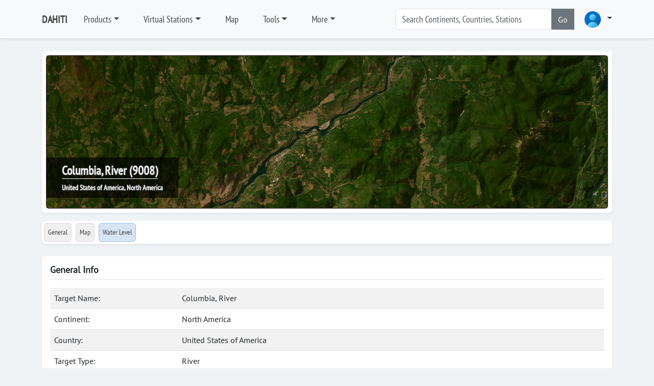

--- FILE ---
content_type: text/html; charset=utf-8
request_url: https://dahiti.dgfi.tum.de/en/9008/
body_size: 6189
content:





<!-- get profile image -->


<!-- load menu -->




<!DOCTYPE html>
<html class="h-100">
<head>
	<meta charset="utf-8">

	<title>Columbia, River | General Info | Database for Hydrological Time Series of Inland Waters (DAHITI)</title>
		<meta charset="utf-8">
	<meta name="keywords" content="DAHITI water level time series altimetry multi mission topex poseidon jason1 jason2 ers1 ers2 envisat saral cryosat2 hy2a">
	<meta name="description" content="DAHITI - Database for Hydrological Time Series of Inland Waters (DAHITI) provides water level time series from multi-mission satellite altimetry">
	<meta name="robots" content="index,follow">
	<meta name="publisher" content="Deutsches Geodätisches Forschungsinstitut der Technischen Universität München (DGFI-TUM)">
	<meta name="author" content="Deutsches Geodätisches Forschungsinstitut der Technischen Universität München (DGFI-TUM)">	
	<meta name="generator" content="kss-node"/>
	<meta name="viewport" content="width=device-width, initial-scale=1.0"/>
	<!-- Styleguide Font - DO NOT DELETE --->

	<!-- Required meta tags -->
	<meta charset="utf-8">
	<meta name="viewport" content="width=device-width, initial-scale=1, shrink-to-fit=no">
	
	<script type="text/javascript" src="/media/libs/jquery/jquery-3.6.4.min.js"></script>

	<link rel="stylesheet" href="/media/libs/bootstrap/5.3.0/css/bootstrap.min.css">
	<script type="text/javascript" src="/media/libs/bootstrap/5.3.0/js/bootstrap.bundle.min.js"></script>
	<link rel="stylesheet" href="https://cdn.jsdelivr.net/npm/bootstrap-icons@1.10.3/font/bootstrap-icons.css">
	
	<link rel="stylesheet" href="/media/css/default_tum_v3.css">
	
	<script src="/media/libs/apex-charts/apexcharts.min.js"></script>
	
	<!-- Piwik -->
	<script type="text/javascript">
		var _paq = _paq || [];
		/* tracker methods like "setCustomDimension" should be called before "trackPageView" */
		_paq.push(['trackPageView']);
		_paq.push(['enableLinkTracking']);
		(function() {
			var u="https://www3.dgfi.tum.de/piwik/";
			_paq.push(['setTrackerUrl', u+'piwik.php']);
			_paq.push(['setSiteId', '11']);
			var d=document, g=d.createElement('script'), s=d.getElementsByTagName('script')[0];
			g.type='text/javascript'; g.async=true; g.defer=true; g.src=u+'piwik.js'; s.parentNode.insertBefore(g,s);
		})();
	</script>
	<!-- End Piwik Code -->
	
	<!-- Piwik Image Tracker-->
	<noscript><img src="https://www3.dgfi.tum.de/piwik/piwik.php?idsite=11&rec=1" style="border:0" alt="" /></noscript>
	<!-- End Piwik -->
	
</head>
<body class="d-flex flex-column h-100" style="background-color: #f0f3f5;">	
	
		<header class="p-3 mb-3 border-bottom bg-light shadow-sm" style="z-index:10">
			<div class="container ">
				<div class="d-flex flex-wrap align-items-center justify-content-center justify-content-lg-start">
					<a class="d-flex align-items-center mb-2 mb-lg-0 link-body-emphasis text-decoration-none me-3" href="/en/" style="font-family: 'PTSansNarrow'; font-weight: bold; font-size:20px; color:#444444;">DAHITI</a>
										
					<ul class="nav col-12 col-lg-auto me-lg-auto mb-2 justify-content-center mb-md-0">
						
							
								<li class="nav-item dropdown me-3">
									<a class="nav-link dropdown dropdown-toggle" href="/en/products/" data-bs-toggle="dropdown" aria-expanded="false" style="font-family: 'PTSansNarrow', sans-serif; font-size:18px; color:#444444;">Products</a>								
									<ul class="dropdown-menu shadow-sm">
										
											
												<li><a class="dropdown-item" href="/en/products/" style="font-family: 'PTSansNarrow', sans-serif; font-size:18px;">Products</a></li>
											
										
											
												<li><div class="dropdown-divider"></div></li>
											
										
											
												<li><a class="dropdown-item" href="/en/products/water-level-altimetry/" style="font-family: 'PTSansNarrow', sans-serif; font-size:18px;">Water Level (Altimetry)</a></li>
											
										
											
												<li><div class="dropdown-divider"></div></li>
											
										
											
												<li><a class="dropdown-item" href="/en/products/surface-area/" style="font-family: 'PTSansNarrow', sans-serif; font-size:18px;">Surface Area</a></li>
											
										
											
												<li><a class="dropdown-item" href="/en/products/water-occurrence-mask/" style="font-family: 'PTSansNarrow', sans-serif; font-size:18px;">Water Occurrence Mask</a></li>
											
										
											
												<li><a class="dropdown-item" href="/en/products/land-water-mask/" style="font-family: 'PTSansNarrow', sans-serif; font-size:18px;">Land Water Mask</a></li>
											
										
											
												<li><div class="dropdown-divider"></div></li>
											
										
											
												<li><a class="dropdown-item" href="/en/products/volume-variation/" style="font-family: 'PTSansNarrow', sans-serif; font-size:18px;">Volume Variation</a></li>
											
										
											
												<li><a class="dropdown-item" href="/en/products/hypsometry/" style="font-family: 'PTSansNarrow', sans-serif; font-size:18px;">Hypsometry</a></li>
											
										
											
												<li><a class="dropdown-item" href="/en/products/bathymetry/" style="font-family: 'PTSansNarrow', sans-serif; font-size:18px;">Bathymetry</a></li>
											
										
											
												<li><a class="dropdown-item" href="/en/products/water-level-hypsometry/" style="font-family: 'PTSansNarrow', sans-serif; font-size:18px;">Water Level (Hypsometry)</a></li>
											
										
											
												<li><div class="dropdown-divider"></div></li>
											
										
											
												<li><a class="dropdown-item" href="/en/products/water-surface-slope/" style="font-family: 'PTSansNarrow', sans-serif; font-size:18px;">Water Surface Slope</a></li>
											
										
											
												<li><div class="dropdown-divider"></div></li>
											
										
											
												<li><a class="dropdown-item" href="/en/products/river-tides/" style="font-family: 'PTSansNarrow', sans-serif; font-size:18px;">River Tides</a></li>
											
																			
									</ul>
								</li>
							
						
							
								<li class="nav-item dropdown me-3">
									<a class="nav-link dropdown dropdown-toggle" href="/en/virtual-stations/" data-bs-toggle="dropdown" aria-expanded="false" style="font-family: 'PTSansNarrow', sans-serif; font-size:18px; color:#444444;">Virtual Stations</a>								
									<ul class="dropdown-menu shadow-sm">
										
											
												<li><a class="dropdown-item" href="/en/virtual-stations/" style="font-family: 'PTSansNarrow', sans-serif; font-size:18px;">Countries</a></li>
											
										
											
												<li><div class="dropdown-divider"></div></li>
											
										
											
												<li><a class="dropdown-item" href="/en/virtual-stations/africa/" style="font-family: 'PTSansNarrow', sans-serif; font-size:18px;">Africa</a></li>
											
										
											
												<li><a class="dropdown-item" href="/en/virtual-stations/asia/" style="font-family: 'PTSansNarrow', sans-serif; font-size:18px;">Asia</a></li>
											
										
											
												<li><a class="dropdown-item" href="/en/virtual-stations/australia/" style="font-family: 'PTSansNarrow', sans-serif; font-size:18px;">Australia</a></li>
											
										
											
												<li><a class="dropdown-item" href="/en/virtual-stations/europe/" style="font-family: 'PTSansNarrow', sans-serif; font-size:18px;">Europe</a></li>
											
										
											
												<li><a class="dropdown-item" href="/en/virtual-stations/north-america/" style="font-family: 'PTSansNarrow', sans-serif; font-size:18px;">North America</a></li>
											
										
											
												<li><a class="dropdown-item" href="/en/virtual-stations/south-america/" style="font-family: 'PTSansNarrow', sans-serif; font-size:18px;">South America</a></li>
											
																			
									</ul>
								</li>
							
						
							
								<li class="nav-item me-3">
									<a class="nav-link" href="/en/map/" style="font-family: 'PTSansNarrow', sans-serif; font-size:18px; color:#444444;">Map</a>
								</li>
							
						
							
								<li class="nav-item dropdown me-3">
									<a class="nav-link dropdown dropdown-toggle" href="/en/tools/" data-bs-toggle="dropdown" aria-expanded="false" style="font-family: 'PTSansNarrow', sans-serif; font-size:18px; color:#444444;">Tools</a>								
									<ul class="dropdown-menu shadow-sm">
										
											
												<li><a class="dropdown-item" href="/en/api/doc/v2/" style="font-family: 'PTSansNarrow', sans-serif; font-size:18px;">API (Version 2)</a></li>
											
										
											
												<li><a class="dropdown-item" href="/en/tools/scripts/" style="font-family: 'PTSansNarrow', sans-serif; font-size:18px;">Scripts</a></li>
											
										
											
												<li><a class="dropdown-item" href="/en/tools/converter/" style="font-family: 'PTSansNarrow', sans-serif; font-size:18px;">Converter</a></li>
											
																			
									</ul>
								</li>
							
						
							
								<li class="nav-item dropdown me-3">
									<a class="nav-link dropdown dropdown-toggle" href="/en/" data-bs-toggle="dropdown" aria-expanded="false" style="font-family: 'PTSansNarrow', sans-serif; font-size:18px; color:#444444;">More</a>								
									<ul class="dropdown-menu shadow-sm">
										
											
												<li><a class="dropdown-item" href="/en/publications/" style="font-family: 'PTSansNarrow', sans-serif; font-size:18px;">Publications</a></li>
											
										
											
												<li><a class="dropdown-item" href="/en/projects-memberships-cooperations/" style="font-family: 'PTSansNarrow', sans-serif; font-size:18px;">Projects, Memberships, Cooperations, ...</a></li>
											
										
											
												<li><a class="dropdown-item" href="/en/frequently-asked-questions/" style="font-family: 'PTSansNarrow', sans-serif; font-size:18px;">FAQ</a></li>
											
										
											
												<li><a class="dropdown-item" href="/en/request-target/" style="font-family: 'PTSansNarrow', sans-serif; font-size:18px;">Lake/River not found?</a></li>
											
										
											
												<li><a class="dropdown-item" href="/en/links/" style="font-family: 'PTSansNarrow', sans-serif; font-size:18px;">Links</a></li>
											
																			
									</ul>
								</li>
							
						
					</ul>			
					
					<form class="col-12 col-lg-auto mb-3 mb-lg-0 me-lg-3" role="search" style="margin-right:30px; width:350px;">
						<div class="input-group"> <!--style="box-shadow: 10px 5px 5px #999999;"-->
							<input type="text" class="form-control" placeholder="Search Continents, Countries, Stations " list="list-search-items" id="input-search" aria-label="Search" style="font-family: 'PTSansNarrow', sans-serif; font-size:18px;"  autocomplete="off">
							<button class="btn btn-secondary" type="button" id="button-addon2" onclick='search()'>Go</button>
							<datalist id="list-search-items" style="font-size:30px;"></datalist>					
						</div>
					</form>	
					
					<div class="dropdown">
						<a class="nav-link dropdown dropdown-toggle" data-bs-toggle="dropdown" aria-expanded="false">
						<img src="/media/img/img_profile_default.png" alt="avatar" class="rounded-circle" style="height:40px;">
							<!--<img src="https://i.pravatar.cc/100" alt="avatar" class="rounded-circle" style="height:40px;">-->
						</a>
						<div class="dropdown-menu dropdown-menu-lg-end w-300">

							<div class="mb-3" style="text-align:center;">
								<img src="/media/img/img_profile_default.png" alt="avatar" class="rounded-circle" style="height:40px; margin-top: 20px;"><br>
								
									<span style="color: #444444; font-size: 12px; font-weight: bold; font-family: 'Open Sans', sans-serif;">Not logged in</span>
								
							</div>	
							
							<div class="dropdown-divider"></div>
							
							
								
								<form class="px-3 py-2" method="POST" action="/en/login/">
									<input type="hidden" name="csrfmiddlewaretoken" value="BAav30UlJSUSEOjopt7vfgjp7zbsYYDVRnwPAMhHHEH5alCkNiaoL7NKYIsjvyUQ">
									
									<div class="mb-4" style="align: center">
										<label for="labelUsername" class="form-label" style="color: #444444; font-size: 15px; font-family: 'Open Sans', sans-serif;">Username</label>
										<input type="username" name="username" value='' class="form-control form-control-sm" id="username" placeholder="Username">
									</div>
									
									<div class="mb-3">
										<label for="labelPassword" class="form-label" style="color: #444444; font-size: 15px; font-family: 'Open Sans', sans-serif;">Password</label>
										<input type="password" name='password' value='' class="form-control form-control-sm" id="password" placeholder="Password">
									</div>
									
									<!--<div class="mb-3">
										<div class="form-check">
											<input type="checkbox" class="form-check-input" id="dropdownCheck">
											<label class="form-check-label" for="dropdownCheck">
												Remember me
											</label>
										</div>
									</div>-->
									
									<div class="btn-group">
										<button type="submit" class="btn btn-sm btn-primary" style="min-width: 250px;">Sign in</button>
									</div>
								</form>
								
								<div class="dropdown-divider"></div>

								<div class="px-3 py-2">
									<div class="btn-group">
										<button type="submit" class="btn btn-sm btn-primary" style="min-width: 250px;" onclick="location.href='/en/register/'">Register</button>
									</div>
								</div>
								
								<div class="dropdown-divider"></div>
								
								<div class="nav-item">
									<a href="/en/password/" data-rr-ui-event-key="#!" class="px-3 nav-link" style="font-size: 13px">
										<svg width="16" height="16" viewBox="0 0 24 24" fill="none" stroke="currentColor" stroke-width="2" stroke-linecap="round" stroke-linejoin="round" class="feather feather-user me-2 text-900"><g><path d="M20 21v-2a4 4 0 0 0-4-4H8a4 4 0 0 0-4 4v2"></path><circle cx="12" cy="7" r="4"></circle></g></svg>
										<span class="text-1000">Password forgotten</span>
									</a>
								</div>						
							
													
						</div>
					</div>
				
				</div>
			</div>
		</header>
  
	
	
	
		<!--<div class="container">	
			<div class="alert alert-warning" role="alert">
				<b>IMPORTANT</b>: The API (Version 1) is deprecated and will be deactivated on 1 July 2024. Please switch to the API (Version 2) which is described in detail <a href="/en/api/doc/v2/">here</a>.
			</div>			
		</div>-->
	
	
	
	
	
		
		<script src="/media/libs/openlayers/v7.3.0/dist/ol.js"></script>
		<link rel="stylesheet" href="/media/libs/openlayers/v7.3.0/ol.css">
		<script src="/media/libs/jquery/jquery-3.6.4.min.js"></script>
		<div class="container">
			<div class="my-2 p-2 bg-body rounded shadow-sm">
				<div id="carousel-image-header" class="carousel slide" data-bs-ride="carousel">
					<div class="carousel-inner">
						<div class="carousel-item active">
							<div id='ol-map-header' style="z-index:0; bottom: 0; width: 100%; height: 300px; border: 1px solid #333333; position: relative; background-color: #efefef;" class="rounded shadow-sm">				
								<div class="carousel-title" style="z-index:5;">									
									<span class="noselect" style="color: #efefef; font-weight: bold; font-family: 'PTSansNarrow'; font-size:24px;  text-shadow: -1px 0 #333333, 0 1px #333333, 1px 0 #333333, 0 -1px #333333; border-bottom: 1px solid #ffffff;" >Columbia, River (9008)</span><br>
									<span class="noselect" style="font-size: 14px; color: #ffffff; font-weight: bold; font-family: 'PTSansNarrow'; text-shadow: -1px 0 #333333, 0 1px #333333, 1px 0 #333333, 0 -1px #333333;">United States of America, North America</span>
								</div>
							</div>
						</div>						
					</div>					
				</div>
			</div>		
		</div>
				
		<script>
			var longitude = parseFloat("-117.7216")
			var latitude = parseFloat("48.9366")
			const map_header = new ol.Map({
			target: 'ol-map-header',
			renderer: 'webgl',				
				layers: [
					new ol.layer.Tile({
						source: new ol.source.XYZ({
								url: 'https://server.arcgisonline.com/ArcGIS/rest/services/World_Imagery/MapServer/tile/{z}/{y}/{x}'
							}),
						name: 'ArcGIS',
						/*source: new ol.source.BingMaps({
							key: 'Ams7QfgE5Opmhi4vewyYJt0v4BtKyYhqhTf5Cllnihkf9B4FKUtLtY5KSfbqNJBo',
							imagerySet: 'Aerial'
						}),
						name: 'Aerial',*/
						opacity: 1.0,
						visible: true		
					}),
				],
				view: new ol.View({
					projection: 'EPSG:3857',
					center: ol.proj.transform([longitude, latitude], 'EPSG:4326', 'EPSG:3857'),
					constrainResolution: true,
					zoom: 15,
				}),
				controls: [],
				interactions: []
				/*controls: ol.control.defaults({
					zoom: false,
					attribution: false
				})*/	
			});
			var min_lat = parseFloat("48.8866")
			var max_lat = parseFloat("48.9866")			
			var dlat = max_lat - min_lat		
			if (dlat < 0.025){
				map_header.getView().setZoom(14);
			}else if (dlat < 0.05){
				map_header.getView().setZoom(13);
			}else if (dlat < 0.10){
				map_header.getView().setZoom(12);
			}else if (dlat < 0.20){
				map_header.getView().setZoom(11);
			}else if (dlat < 0.40){
				map_header.getView().setZoom(10);
			}else if (dlat < 0.80){
				map_header.getView().setZoom(9);
			}else if (dlat < 1.60){
				map_header.getView().setZoom(8);
			}else if (dlat < 3.20){
				map_header.getView().setZoom(7);
			}else{
				map_header.getView().setZoom(6);
			}
			
		</script>		
	
	
	
		<nav class="navbar">
			<div class="container">
				<div class="d-flex flex-wrap align-items-center justify-content-left justify-content-xxl-start bg-body w-100 rounded shadow-sm">
					<ul class="nav col-12 col-xxl-auto me-lg-auto mb-2 justify-content-left mb-md-0">			
						<li class="nav-item p-1">
							<a class="nav-link rounded" href="/en/9008/" style="padding: 7px; font-family: 'PTSansNarrow', sans-serif; font-size:14px; background-color:#efefef; color:#444444; border: 1px solid #dddddd;">General</a>
						</li>
						<li class="nav-item p-1">
							<a class="nav-link rounded" href="/en/9008/map/" style="padding: 7px; font-family: 'PTSansNarrow', sans-serif; font-size:14px; background-color:#efefef; color:#444444;border: 1px solid #dddddd;">Map</a>
						</li>
												
						
							<li class="nav-item p-1">
								<a class="nav-link rounded" href="/en/9008/water-level-altimetry/" title="Water Level" style="padding: 7px; padding: 7px; font-family: 'PTSansNarrow', sans-serif; font-size:14px; color:#444444; background-color: #D7E4F4; border: 1px solid #9cc1ee;">Water Level
								</a>
							</li>
														
		
						
							<!--<a class="nav-link rounded" style="padding: 7px; font-family: 'PTSansNarrow', sans-serif; font-size:14px; color:#999999; border: 1px solid #dddddd;"disabled>Surface Area</a>-->	
														
			
						
							<!--<a class="nav-link rounded" style="padding: 7px; font-family: 'PTSansNarrow', sans-serif; font-size:14px; color:#999999; border: 1px solid #dddddd;" disabled>Water Occurrence Mask</a>-->	
														
			
						
							<!--<a class="nav-link rounded" style="padding: 7px; font-family: 'PTSansNarrow', sans-serif; font-size:14px; color:#999999; border: 1px solid #dddddd;" disabled>Land-Water Mask</a>-->	
														
				
						
							<!--<a class="nav-link rounded" style="padding: 7px; font-family: 'PTSansNarrow', sans-serif; font-size:14px; color:#999999; border: 1px solid #dddddd;" disabled>Volume Variation</a>-->	
														
					
						
							<!--<a class="nav-link rounded" style="padding: 7px; font-family: 'PTSansNarrow', sans-serif; font-size:14px; color:#999999; border: 1px solid #dddddd;" disabled>Hypsometry</a>-->	
														
					
						
							<!--<a class="nav-link rounded" style="padding: 7px; font-family: 'PTSansNarrow', sans-serif; font-size:14px; color:#999999; border: 1px solid #dddddd;" disabled>Bathymetry</a>-->	
														
					
						
							<!--<a class="nav-link rounded" style="padding: 7px; font-family: 'PTSansNarrow', sans-serif; font-size:14px; color:#999999; border: 1px solid #dddddd;" disabled>Water Level (Hypsometry)</a>-->	
														
					
						
							<!--<a class="nav-link rounded" style="padding: 7px; font-family: 'PTSansNarrow', sans-serif; font-size:14px; color:#999999; border: 1px solid #dddddd;" disabled>Discharge</a>-->							
														
					
					
						
							<!--<a class="nav-link rounded" style="padding: 7px; font-family: 'PTSansNarrow', sans-serif; font-size:14px; color:#999999; border: 1px solid #dddddd;" disabled>Water Surface Slope</a>-->
														
					
					</ul>
				</div>
			</div>
		</nav>
		

		
	
	

	<div class="container">
		<div class="my-3 p-3 bg-body rounded shadow-sm">
			<h6 class="border-bottom pb-2 mb-0">General Info</h6>
		
			<div class="text-muted pt-3">

				<table class="table table-striped">
				<tr>
					<td style='width: 250px;'>Target Name:</td>
					<td>Columbia, River</td>			
				</tr>
				
					<tr>
						<td>Continent:</td>
						<td>North America</td>			
					</tr>
				
				
					<tr>
						<td>Country:</td>
						<td>United States of America </td>			
					</tr>
				
				
					<tr>
						<td>Target Type:</td>
						<td>River</td>			
					</tr>
				
				
				<tr>
					<td>Longitude:</td>
					<td>-117.7216 °W</td>			
				</tr>
				<tr>
					<td>Latitude:</td>
					<td>48.9366 °N</td>			
				</tr>
				<tr>
					<td>DAHITI-ID:</td>
					<td>9008</td>			
				</tr>
				</table>

				<h5>Water Level from Satellite Altimetry</h5>
								
					
						<table class="table table-striped">
						<tr>
							<td style='width: 250px;'>Period:</td>
							<td>2008-12-20 09:24:31 - 2026-01-07 10:00:48</td>			
						</tr>
						<tr>
							<td>Data Points:</td>
							<td>545</td>			
						</tr>
						<tr>
							<td>Min./Max./Avg. Height:</td>
							<td>390.37 m / 397.836 m / 393.318 m</td>	
						</tr>
						<tr>
							<td>Height Variations:</td>
							<td>7.466 m</td>			
						</tr>
						<tr>
							<td>Last Update:</td>
							<td>2026-01-16 17:11:26</td>			
						</tr>
						<tr>
							<td>Software-Version:</td>
							<td>8.0</td>			
						</tr>
						</table>
					
				
				
				<h5>Surface Area from Optical Imagery</h5>
				
					<table class="table table-striped">
					<tr>
						<td>No data available</td>			
					</tr>
					</table>	
				
				
				
				
									
					<h5>River Discharge from Satellite Altimetry and Optical Imagery</h5>
					
						<table class="table table-striped">
						<tr>
							<td>No data available</td>			
						</tr>
						</table>	
										
									
				
			</div>
		</div>
	</div>
	
			
	
	
		<footer class="footer mt-auto py-3" style="background-color: #ededed; border-top: 1px solid #ccc;">
			<div class="container">
				<!--<div class="row">
					<hr>
				</div>-->
	<!--			<div class="row" style="text-align: center;">
					<span style="font-family: 'RobotoRegular'; font-size:14px; color: #666666;">&copy; Deutsches&nbsp;Geodätisches&nbsp;Forschungsinsitut&nbsp;| Technische&nbsp;University&nbsp;Munich (DGFI-TUM)</span>
				</div>-->
				<div class="row mt-3">
					<div class="col-1" style="text-align:right;"><img src="/media/img/tum_logo.png" style="width: 50px; margin-top: 5px;"></img></div>
					<div class="col-5" style="font-family: 'PTSansNarrow'; font-size:14px; font-weight:bold; color: #666666;">Database for Hydrological Time Series of Inland Waters (DAHITI)<br><a href="https://dgfi.tum.de" target="blank" style="color: #666666; text-decoration: none;">Deutsches Geodätisches Forschungsinstitut</a><br><a href="https://www.tum.de" target="blank" style="color: #666666; text-decoration: none;">Technische Universität München</a></div>				
					<div class="col-3" style="font-family: 'PTSansNarrow'; font-size:14px; font-weight:bold; color: #666666;">80333 München<br>Arcisstr.21<br>Tel. +49 (89) 289-23746</div>	
					<div class="col-3" style="font-family: 'PTSansNarrow'; font-size:14px; font-weight:bold; color: #666666;">Contact:<br><a href="http://www.dgfi.tum.de/en/staff/schwatke-christian/" target="blank">Christian Schwatke</a><br>christian.schwatke@tum.de</div>	
				</div>
				<div class="row mt-4">
					<hr>
				</div>
				<div class="row">
					<div class="col mb-1" style="color: #dddddd;">					
						<a class="footer-nav-item" href="https://dahiti.dgfi.tum.de/en/privacy-policy/" style="font-family: 'PTSansNarrow'; font-weight: bold; font-size:12px; color: #666666; margin-right:10px;">Privacy Policy</a>
						<a class="footer-nav-item" href="https://dahiti.dgfi.tum.de/en/imprint/" style="font-family: 'PTSansNarrow'; font-weight: bold; font-size:12px; color: #666666;">Imprint</a>					
					</div>			
					<div class="col" style="text-align: right;">
						<a class="footer-nav-item" href="https://de-de.facebook.com/dgfitum/" style="color: #666666; margin-right: 10px;"><i class="bi bi-facebook" title="Facebook"></i></a>
						<a class="footer-nav-item" href="https://www.linkedin.com/company/dgfi-tum/" style="color: #666666; margin-right: 10px;"><i class="bi bi-linkedin" title="LinkedIn"></i></a>
						<a class="footer-nav-item" href="https://twitter.com/dgfitum" style="color: #666666;"><i class="bi bi-twitter" title="Twitter"></i></a>					
					</div>				
				</div>
				
			</div>		
		</footer>	
	
	
	<script>
		
		var search_items;
		
		function search(){
			search_key = document.querySelector('#input-search').value;
			console.log('searching ... '+search_key);		
			if (search_key in search_items['continents']){
				window.location.replace(search_items['continents'][search_key]);
			}else if (search_key in search_items['countries']){
				window.location.replace(search_items['countries'][search_key]);
			}else if (search_key in search_items['targets']){
				window.location.replace(search_items['targets'][search_key]);
			}else{
				alert('No results found!')
			}
		}

		$.ajax({		
			type: "GET",
			url:  "/en/search/init-autocomplete/",
			success: function(json_data) {												
				
				search_items = json_data;
				
				// continents
				for (var key in json_data['continents']){
					var opt = document.createElement('option');	
					//opt.classList.add("dropdown-item");			
					opt.value = key
					opt.innerHTML = key
					document.getElementById('list-search-items').appendChild(opt);		
				}

				// countries
				for (var key in json_data['countries']){
					var opt = document.createElement('option');				
					opt.value = key
					opt.innerHTML = key
					document.getElementById('list-search-items').appendChild(opt);		
				}
				
				// targets
				for (var key in json_data['targets']){
					var opt = document.createElement('option');				
					opt.value = key
					opt.innerHTML = key
					document.getElementById('list-search-items').appendChild(opt);		
				}
				
			}
		});	
	</script>
</body>
</html>
